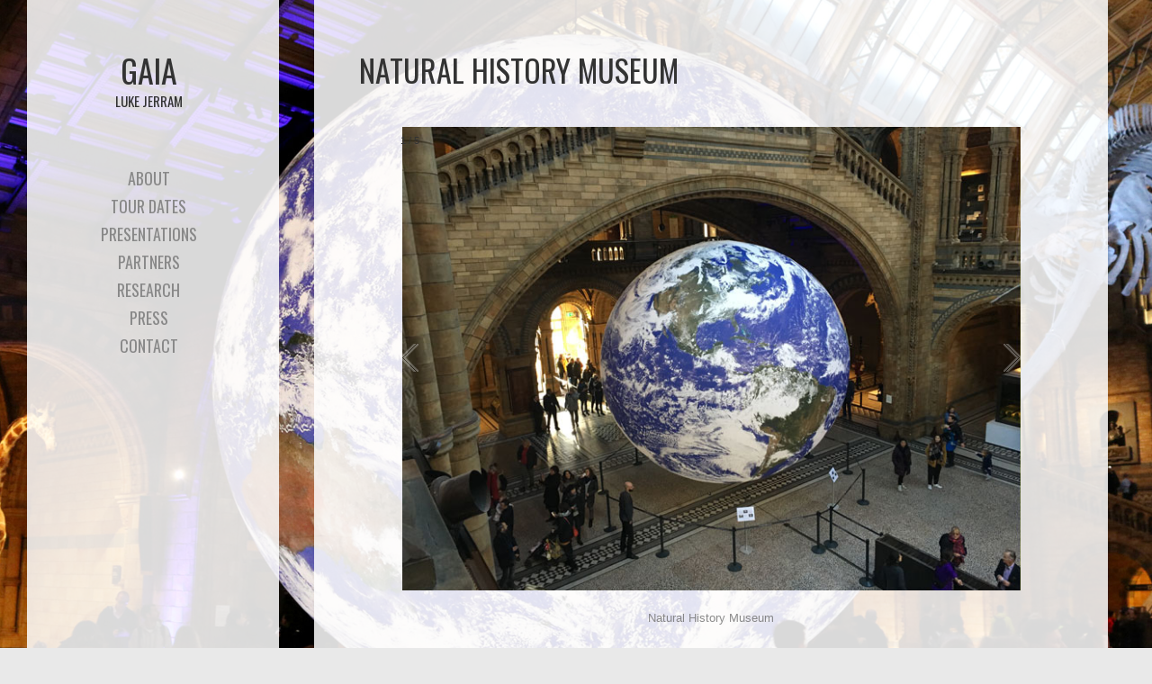

--- FILE ---
content_type: text/html; charset=UTF-8
request_url: https://my-earth.org/installations/naturalhistorymuseum/
body_size: 14894
content:
 
<!DOCTYPE html>
<html class="html" lang="en-US">
<head>
	<meta charset="UTF-8">
	<link rel="profile" href="http://gmpg.org/xfn/11">

	<title>Natural History Museum &#8211; Gaia</title>
<meta name='robots' content='max-image-preview:large' />
<meta name="viewport" content="width=device-width, initial-scale=1"><link rel='dns-prefetch' href='//fonts.googleapis.com' />
<link rel='dns-prefetch' href='//s.w.org' />
<link rel="alternate" type="application/rss+xml" title="Gaia &raquo; Feed" href="https://my-earth.org/feed/" />
<link rel="alternate" type="application/rss+xml" title="Gaia &raquo; Comments Feed" href="https://my-earth.org/comments/feed/" />
<script type="text/javascript">
window._wpemojiSettings = {"baseUrl":"https:\/\/s.w.org\/images\/core\/emoji\/13.1.0\/72x72\/","ext":".png","svgUrl":"https:\/\/s.w.org\/images\/core\/emoji\/13.1.0\/svg\/","svgExt":".svg","source":{"concatemoji":"https:\/\/my-earth.org\/wp-includes\/js\/wp-emoji-release.min.js?ver=5.9.12"}};
/*! This file is auto-generated */
!function(e,a,t){var n,r,o,i=a.createElement("canvas"),p=i.getContext&&i.getContext("2d");function s(e,t){var a=String.fromCharCode;p.clearRect(0,0,i.width,i.height),p.fillText(a.apply(this,e),0,0);e=i.toDataURL();return p.clearRect(0,0,i.width,i.height),p.fillText(a.apply(this,t),0,0),e===i.toDataURL()}function c(e){var t=a.createElement("script");t.src=e,t.defer=t.type="text/javascript",a.getElementsByTagName("head")[0].appendChild(t)}for(o=Array("flag","emoji"),t.supports={everything:!0,everythingExceptFlag:!0},r=0;r<o.length;r++)t.supports[o[r]]=function(e){if(!p||!p.fillText)return!1;switch(p.textBaseline="top",p.font="600 32px Arial",e){case"flag":return s([127987,65039,8205,9895,65039],[127987,65039,8203,9895,65039])?!1:!s([55356,56826,55356,56819],[55356,56826,8203,55356,56819])&&!s([55356,57332,56128,56423,56128,56418,56128,56421,56128,56430,56128,56423,56128,56447],[55356,57332,8203,56128,56423,8203,56128,56418,8203,56128,56421,8203,56128,56430,8203,56128,56423,8203,56128,56447]);case"emoji":return!s([10084,65039,8205,55357,56613],[10084,65039,8203,55357,56613])}return!1}(o[r]),t.supports.everything=t.supports.everything&&t.supports[o[r]],"flag"!==o[r]&&(t.supports.everythingExceptFlag=t.supports.everythingExceptFlag&&t.supports[o[r]]);t.supports.everythingExceptFlag=t.supports.everythingExceptFlag&&!t.supports.flag,t.DOMReady=!1,t.readyCallback=function(){t.DOMReady=!0},t.supports.everything||(n=function(){t.readyCallback()},a.addEventListener?(a.addEventListener("DOMContentLoaded",n,!1),e.addEventListener("load",n,!1)):(e.attachEvent("onload",n),a.attachEvent("onreadystatechange",function(){"complete"===a.readyState&&t.readyCallback()})),(n=t.source||{}).concatemoji?c(n.concatemoji):n.wpemoji&&n.twemoji&&(c(n.twemoji),c(n.wpemoji)))}(window,document,window._wpemojiSettings);
</script>
<style type="text/css">
img.wp-smiley,
img.emoji {
	display: inline !important;
	border: none !important;
	box-shadow: none !important;
	height: 1em !important;
	width: 1em !important;
	margin: 0 0.07em !important;
	vertical-align: -0.1em !important;
	background: none !important;
	padding: 0 !important;
}
</style>
	<link rel='stylesheet' id='wp-block-library-css'  href='https://my-earth.org/wp-includes/css/dist/block-library/style.min.css?ver=5.9.12' type='text/css' media='all' />
<style id='wp-block-library-theme-inline-css' type='text/css'>
.wp-block-audio figcaption{color:#555;font-size:13px;text-align:center}.is-dark-theme .wp-block-audio figcaption{color:hsla(0,0%,100%,.65)}.wp-block-code>code{font-family:Menlo,Consolas,monaco,monospace;color:#1e1e1e;padding:.8em 1em;border:1px solid #ddd;border-radius:4px}.wp-block-embed figcaption{color:#555;font-size:13px;text-align:center}.is-dark-theme .wp-block-embed figcaption{color:hsla(0,0%,100%,.65)}.blocks-gallery-caption{color:#555;font-size:13px;text-align:center}.is-dark-theme .blocks-gallery-caption{color:hsla(0,0%,100%,.65)}.wp-block-image figcaption{color:#555;font-size:13px;text-align:center}.is-dark-theme .wp-block-image figcaption{color:hsla(0,0%,100%,.65)}.wp-block-pullquote{border-top:4px solid;border-bottom:4px solid;margin-bottom:1.75em;color:currentColor}.wp-block-pullquote__citation,.wp-block-pullquote cite,.wp-block-pullquote footer{color:currentColor;text-transform:uppercase;font-size:.8125em;font-style:normal}.wp-block-quote{border-left:.25em solid;margin:0 0 1.75em;padding-left:1em}.wp-block-quote cite,.wp-block-quote footer{color:currentColor;font-size:.8125em;position:relative;font-style:normal}.wp-block-quote.has-text-align-right{border-left:none;border-right:.25em solid;padding-left:0;padding-right:1em}.wp-block-quote.has-text-align-center{border:none;padding-left:0}.wp-block-quote.is-large,.wp-block-quote.is-style-large,.wp-block-quote.is-style-plain{border:none}.wp-block-search .wp-block-search__label{font-weight:700}.wp-block-group:where(.has-background){padding:1.25em 2.375em}.wp-block-separator{border:none;border-bottom:2px solid;margin-left:auto;margin-right:auto;opacity:.4}.wp-block-separator:not(.is-style-wide):not(.is-style-dots){width:100px}.wp-block-separator.has-background:not(.is-style-dots){border-bottom:none;height:1px}.wp-block-separator.has-background:not(.is-style-wide):not(.is-style-dots){height:2px}.wp-block-table thead{border-bottom:3px solid}.wp-block-table tfoot{border-top:3px solid}.wp-block-table td,.wp-block-table th{padding:.5em;border:1px solid;word-break:normal}.wp-block-table figcaption{color:#555;font-size:13px;text-align:center}.is-dark-theme .wp-block-table figcaption{color:hsla(0,0%,100%,.65)}.wp-block-video figcaption{color:#555;font-size:13px;text-align:center}.is-dark-theme .wp-block-video figcaption{color:hsla(0,0%,100%,.65)}.wp-block-template-part.has-background{padding:1.25em 2.375em;margin-top:0;margin-bottom:0}
</style>
<style id='global-styles-inline-css' type='text/css'>
body{--wp--preset--color--black: #000000;--wp--preset--color--cyan-bluish-gray: #abb8c3;--wp--preset--color--white: #ffffff;--wp--preset--color--pale-pink: #f78da7;--wp--preset--color--vivid-red: #cf2e2e;--wp--preset--color--luminous-vivid-orange: #ff6900;--wp--preset--color--luminous-vivid-amber: #fcb900;--wp--preset--color--light-green-cyan: #7bdcb5;--wp--preset--color--vivid-green-cyan: #00d084;--wp--preset--color--pale-cyan-blue: #8ed1fc;--wp--preset--color--vivid-cyan-blue: #0693e3;--wp--preset--color--vivid-purple: #9b51e0;--wp--preset--gradient--vivid-cyan-blue-to-vivid-purple: linear-gradient(135deg,rgba(6,147,227,1) 0%,rgb(155,81,224) 100%);--wp--preset--gradient--light-green-cyan-to-vivid-green-cyan: linear-gradient(135deg,rgb(122,220,180) 0%,rgb(0,208,130) 100%);--wp--preset--gradient--luminous-vivid-amber-to-luminous-vivid-orange: linear-gradient(135deg,rgba(252,185,0,1) 0%,rgba(255,105,0,1) 100%);--wp--preset--gradient--luminous-vivid-orange-to-vivid-red: linear-gradient(135deg,rgba(255,105,0,1) 0%,rgb(207,46,46) 100%);--wp--preset--gradient--very-light-gray-to-cyan-bluish-gray: linear-gradient(135deg,rgb(238,238,238) 0%,rgb(169,184,195) 100%);--wp--preset--gradient--cool-to-warm-spectrum: linear-gradient(135deg,rgb(74,234,220) 0%,rgb(151,120,209) 20%,rgb(207,42,186) 40%,rgb(238,44,130) 60%,rgb(251,105,98) 80%,rgb(254,248,76) 100%);--wp--preset--gradient--blush-light-purple: linear-gradient(135deg,rgb(255,206,236) 0%,rgb(152,150,240) 100%);--wp--preset--gradient--blush-bordeaux: linear-gradient(135deg,rgb(254,205,165) 0%,rgb(254,45,45) 50%,rgb(107,0,62) 100%);--wp--preset--gradient--luminous-dusk: linear-gradient(135deg,rgb(255,203,112) 0%,rgb(199,81,192) 50%,rgb(65,88,208) 100%);--wp--preset--gradient--pale-ocean: linear-gradient(135deg,rgb(255,245,203) 0%,rgb(182,227,212) 50%,rgb(51,167,181) 100%);--wp--preset--gradient--electric-grass: linear-gradient(135deg,rgb(202,248,128) 0%,rgb(113,206,126) 100%);--wp--preset--gradient--midnight: linear-gradient(135deg,rgb(2,3,129) 0%,rgb(40,116,252) 100%);--wp--preset--duotone--dark-grayscale: url('#wp-duotone-dark-grayscale');--wp--preset--duotone--grayscale: url('#wp-duotone-grayscale');--wp--preset--duotone--purple-yellow: url('#wp-duotone-purple-yellow');--wp--preset--duotone--blue-red: url('#wp-duotone-blue-red');--wp--preset--duotone--midnight: url('#wp-duotone-midnight');--wp--preset--duotone--magenta-yellow: url('#wp-duotone-magenta-yellow');--wp--preset--duotone--purple-green: url('#wp-duotone-purple-green');--wp--preset--duotone--blue-orange: url('#wp-duotone-blue-orange');--wp--preset--font-size--small: 13px;--wp--preset--font-size--medium: 20px;--wp--preset--font-size--large: 36px;--wp--preset--font-size--x-large: 42px;}.has-black-color{color: var(--wp--preset--color--black) !important;}.has-cyan-bluish-gray-color{color: var(--wp--preset--color--cyan-bluish-gray) !important;}.has-white-color{color: var(--wp--preset--color--white) !important;}.has-pale-pink-color{color: var(--wp--preset--color--pale-pink) !important;}.has-vivid-red-color{color: var(--wp--preset--color--vivid-red) !important;}.has-luminous-vivid-orange-color{color: var(--wp--preset--color--luminous-vivid-orange) !important;}.has-luminous-vivid-amber-color{color: var(--wp--preset--color--luminous-vivid-amber) !important;}.has-light-green-cyan-color{color: var(--wp--preset--color--light-green-cyan) !important;}.has-vivid-green-cyan-color{color: var(--wp--preset--color--vivid-green-cyan) !important;}.has-pale-cyan-blue-color{color: var(--wp--preset--color--pale-cyan-blue) !important;}.has-vivid-cyan-blue-color{color: var(--wp--preset--color--vivid-cyan-blue) !important;}.has-vivid-purple-color{color: var(--wp--preset--color--vivid-purple) !important;}.has-black-background-color{background-color: var(--wp--preset--color--black) !important;}.has-cyan-bluish-gray-background-color{background-color: var(--wp--preset--color--cyan-bluish-gray) !important;}.has-white-background-color{background-color: var(--wp--preset--color--white) !important;}.has-pale-pink-background-color{background-color: var(--wp--preset--color--pale-pink) !important;}.has-vivid-red-background-color{background-color: var(--wp--preset--color--vivid-red) !important;}.has-luminous-vivid-orange-background-color{background-color: var(--wp--preset--color--luminous-vivid-orange) !important;}.has-luminous-vivid-amber-background-color{background-color: var(--wp--preset--color--luminous-vivid-amber) !important;}.has-light-green-cyan-background-color{background-color: var(--wp--preset--color--light-green-cyan) !important;}.has-vivid-green-cyan-background-color{background-color: var(--wp--preset--color--vivid-green-cyan) !important;}.has-pale-cyan-blue-background-color{background-color: var(--wp--preset--color--pale-cyan-blue) !important;}.has-vivid-cyan-blue-background-color{background-color: var(--wp--preset--color--vivid-cyan-blue) !important;}.has-vivid-purple-background-color{background-color: var(--wp--preset--color--vivid-purple) !important;}.has-black-border-color{border-color: var(--wp--preset--color--black) !important;}.has-cyan-bluish-gray-border-color{border-color: var(--wp--preset--color--cyan-bluish-gray) !important;}.has-white-border-color{border-color: var(--wp--preset--color--white) !important;}.has-pale-pink-border-color{border-color: var(--wp--preset--color--pale-pink) !important;}.has-vivid-red-border-color{border-color: var(--wp--preset--color--vivid-red) !important;}.has-luminous-vivid-orange-border-color{border-color: var(--wp--preset--color--luminous-vivid-orange) !important;}.has-luminous-vivid-amber-border-color{border-color: var(--wp--preset--color--luminous-vivid-amber) !important;}.has-light-green-cyan-border-color{border-color: var(--wp--preset--color--light-green-cyan) !important;}.has-vivid-green-cyan-border-color{border-color: var(--wp--preset--color--vivid-green-cyan) !important;}.has-pale-cyan-blue-border-color{border-color: var(--wp--preset--color--pale-cyan-blue) !important;}.has-vivid-cyan-blue-border-color{border-color: var(--wp--preset--color--vivid-cyan-blue) !important;}.has-vivid-purple-border-color{border-color: var(--wp--preset--color--vivid-purple) !important;}.has-vivid-cyan-blue-to-vivid-purple-gradient-background{background: var(--wp--preset--gradient--vivid-cyan-blue-to-vivid-purple) !important;}.has-light-green-cyan-to-vivid-green-cyan-gradient-background{background: var(--wp--preset--gradient--light-green-cyan-to-vivid-green-cyan) !important;}.has-luminous-vivid-amber-to-luminous-vivid-orange-gradient-background{background: var(--wp--preset--gradient--luminous-vivid-amber-to-luminous-vivid-orange) !important;}.has-luminous-vivid-orange-to-vivid-red-gradient-background{background: var(--wp--preset--gradient--luminous-vivid-orange-to-vivid-red) !important;}.has-very-light-gray-to-cyan-bluish-gray-gradient-background{background: var(--wp--preset--gradient--very-light-gray-to-cyan-bluish-gray) !important;}.has-cool-to-warm-spectrum-gradient-background{background: var(--wp--preset--gradient--cool-to-warm-spectrum) !important;}.has-blush-light-purple-gradient-background{background: var(--wp--preset--gradient--blush-light-purple) !important;}.has-blush-bordeaux-gradient-background{background: var(--wp--preset--gradient--blush-bordeaux) !important;}.has-luminous-dusk-gradient-background{background: var(--wp--preset--gradient--luminous-dusk) !important;}.has-pale-ocean-gradient-background{background: var(--wp--preset--gradient--pale-ocean) !important;}.has-electric-grass-gradient-background{background: var(--wp--preset--gradient--electric-grass) !important;}.has-midnight-gradient-background{background: var(--wp--preset--gradient--midnight) !important;}.has-small-font-size{font-size: var(--wp--preset--font-size--small) !important;}.has-medium-font-size{font-size: var(--wp--preset--font-size--medium) !important;}.has-large-font-size{font-size: var(--wp--preset--font-size--large) !important;}.has-x-large-font-size{font-size: var(--wp--preset--font-size--x-large) !important;}
</style>
<link rel='stylesheet' id='ngg_pro_slideshow_theme_css-css'  href='https://my-earth.org/wp-content/plugins/nextgen-gallery-pro/modules/nextgen_pro_slideshow/static/theme/galleria.nextgen_pro_slideshow.css?ver=2.0' type='text/css' media='all' />
<link rel='stylesheet' id='ngg_trigger_buttons-css'  href='https://my-earth.org/wp-content/plugins/nextgen-gallery/static/GalleryDisplay/trigger_buttons.css?ver=3.59.1' type='text/css' media='all' />
<link rel='stylesheet' id='fancybox-0-css'  href='https://my-earth.org/wp-content/plugins/nextgen-gallery/static/Lightbox/fancybox/jquery.fancybox-1.3.4.css?ver=3.59.1' type='text/css' media='all' />
<link rel='stylesheet' id='fontawesome_v4_shim_style-css'  href='https://my-earth.org/wp-content/plugins/nextgen-gallery/static/FontAwesome/css/v4-shims.min.css?ver=5.9.12' type='text/css' media='all' />
<link rel='preload' as='style' crossorigin onload="this.rel='stylesheet'" id='font-awesome-css'  href='https://my-earth.org/wp-content/themes/imagely/assets/fonts/fontawesome/css/all.min.css?ver=5.7.2' type='text/css' media='all' />
<link rel='stylesheet' id='dashicons-css'  href='https://my-earth.org/wp-includes/css/dashicons.min.css?ver=5.9.12' type='text/css' media='all' />
<link rel='preload' as='style' crossorigin onload="this.rel='stylesheet'" id='simple-line-icons-css'  href='https://my-earth.org/wp-content/themes/imagely/assets/css/third/simple-line-icons.min.css?ver=2.4.0' type='text/css' media='all' />
<link rel='stylesheet' id='reactr-style-css'  href='https://my-earth.org/wp-content/themes/imagely/assets/css/style.min.css?ver=2.0.0' type='text/css' media='all' />
<link rel='stylesheet' id='reactr-hamburgers-css'  href='https://my-earth.org/wp-content/themes/imagely/assets/css/third/hamburgers/hamburgers.min.css?ver=2.0.0' type='text/css' media='all' />
<link rel='stylesheet' id='reactr-3dx-css'  href='https://my-earth.org/wp-content/themes/imagely/assets/css/third/hamburgers/types/3dx.css?ver=2.0.0' type='text/css' media='all' />
<link rel='stylesheet' id='reactr-spin-css'  href='https://my-earth.org/wp-content/themes/imagely/assets/css/third/hamburgers/types/spin.css?ver=2.0.0' type='text/css' media='all' />
<link rel='stylesheet' id='reactr-google-font-droid-serif-css'  href='//fonts.googleapis.com/css?family=Droid+Serif%3A100%2C200%2C300%2C400%2C500%2C600%2C700%2C800%2C900%2C100i%2C200i%2C300i%2C400i%2C500i%2C600i%2C700i%2C800i%2C900i&#038;subset=latin&#038;ver=5.9.12' type='text/css' media='all' />
<link rel='stylesheet' id='reactr-google-font-oswald-css'  href='//fonts.googleapis.com/css?family=Oswald%3A100%2C200%2C300%2C400%2C500%2C600%2C700%2C800%2C900%2C100i%2C200i%2C300i%2C400i%2C500i%2C600i%2C700i%2C800i%2C900i&#038;subset=latin&#038;ver=5.9.12' type='text/css' media='all' />
<link rel='stylesheet' id='reactr-side-panel-style-css'  href='https://my-earth.org/wp-content/themes/imagely/inc/side-panel/assets/css/style.min.css?ver=5.9.12' type='text/css' media='all' />
<link rel='stylesheet' id='reactr-sh-styles-css'  href='https://my-earth.org/wp-content/themes/imagely/inc/sticky-header//assets/css/style.min.css?ver=5.9.12' type='text/css' media='all' />
<script type='text/javascript' src='https://my-earth.org/wp-includes/js/jquery/jquery.min.js?ver=3.6.0' id='jquery-core-js'></script>
<script type='text/javascript' src='https://my-earth.org/wp-includes/js/jquery/jquery-migrate.min.js?ver=3.3.2' id='jquery-migrate-js'></script>
<script type='text/javascript' src='https://my-earth.org/wp-content/plugins/nextgen-gallery-pro/modules/galleria/static/galleria-1.6.1.js?ver=1.6.1' id='ngg_galleria-js'></script>
<script type='text/javascript' src='https://my-earth.org/wp-content/plugins/nextgen-gallery-pro/modules/galleria/static/intersection-observer.js?ver=20181023' id='ngg_intersection_observer_polyfill-js'></script>
<script type='text/javascript' src='https://my-earth.org/wp-content/plugins/nextgen-gallery-pro/modules/galleria/static/ngg_galleria.js?ver=1.0' id='ngg_galleria_init-js'></script>
<script type='text/javascript' src='https://my-earth.org/wp-content/plugins/nextgen-gallery-pro/modules/picturefill/static/picturefill.min.js?ver=3.0.2' id='picturefill-js'></script>
<script type='text/javascript' id='photocrati_ajax-js-extra'>
/* <![CDATA[ */
var photocrati_ajax = {"url":"https:\/\/my-earth.org\/index.php?photocrati_ajax=1","rest_url":"https:\/\/my-earth.org\/wp-json\/","wp_home_url":"https:\/\/my-earth.org","wp_site_url":"https:\/\/my-earth.org","wp_root_url":"https:\/\/my-earth.org","wp_plugins_url":"https:\/\/my-earth.org\/wp-content\/plugins","wp_content_url":"https:\/\/my-earth.org\/wp-content","wp_includes_url":"https:\/\/my-earth.org\/wp-includes\/","ngg_param_slug":"nggallery"};
/* ]]> */
</script>
<script type='text/javascript' src='https://my-earth.org/wp-content/plugins/nextgen-gallery/static/Legacy/ajax.min.js?ver=3.59.1' id='photocrati_ajax-js'></script>
<script type='text/javascript' src='https://my-earth.org/wp-content/plugins/nextgen-gallery/static/FontAwesome/js/v4-shims.min.js?ver=5.3.1' id='fontawesome_v4_shim-js'></script>
<script type='text/javascript' defer crossorigin="anonymous" data-auto-replace-svg="false" data-keep-original-source="false" data-search-pseudo-elements src='https://my-earth.org/wp-content/plugins/nextgen-gallery/static/FontAwesome/js/all.min.js?ver=5.3.1' id='fontawesome-js'></script>
<link rel="https://api.w.org/" href="https://my-earth.org/wp-json/" /><link rel="alternate" type="application/json" href="https://my-earth.org/wp-json/wp/v2/posts/199" /><link rel="EditURI" type="application/rsd+xml" title="RSD" href="https://my-earth.org/xmlrpc.php?rsd" />
<link rel="wlwmanifest" type="application/wlwmanifest+xml" href="https://my-earth.org/wp-includes/wlwmanifest.xml" /> 
<meta name="generator" content="WordPress 5.9.12" />
<link rel="canonical" href="https://my-earth.org/installations/naturalhistorymuseum/" />
<link rel='shortlink' href='https://my-earth.org/?p=199' />
<link rel="alternate" type="application/json+oembed" href="https://my-earth.org/wp-json/oembed/1.0/embed?url=https%3A%2F%2Fmy-earth.org%2Finstallations%2Fnaturalhistorymuseum%2F" />
<link rel="alternate" type="text/xml+oembed" href="https://my-earth.org/wp-json/oembed/1.0/embed?url=https%3A%2F%2Fmy-earth.org%2Finstallations%2Fnaturalhistorymuseum%2F&#038;format=xml" />
<style type="text/css">.recentcomments a{display:inline !important;padding:0 !important;margin:0 !important;}</style>		<style type="text/css" id="wp-custom-css">
			/*Background Slideshow start*/body{width:100%;height:100vh;background-position:center center;background-size:cover;background-repeat:no-repeat;background-attachment:fixed;backface-visibility:hidden;animation:slide8g 30s alternate infinite 0s;animation-timing-function:ease-in-out;background-image:url(https://sidewinderfull.photocrati.com/files/2020/08/Unsplash-06.jpg);color:#404040}@keyframes slide8g{0%{background-image:url(https://sidewinderfull.photocrati.com/files/2020/08/Unsplash-06.jpg)}25%{background-image:url(https://sidewinderfull.photocrati.com/files/2020/08/Unsplash-03.jpg)}50%{background-image:url(https://sidewinderfull.photocrati.com/files/2020/08/Unsplash-02.jpg)}75%{background-image:url(https://sidewinderfull.photocrati.com/files/2020/08/Unsplash-06.jpg)}100%{background-image:url(https://sidewinderfull.photocrati.com/files/2020/08/Unsplash-03.jpg)}}/*Background Slideshow end*/@media only screen and (min-width:959px){.boxed-layout #wrap{width:90%!important}#site-header{margin:0 30px}#site-logo{padding:10px 40px 10px 30px!important;margin:0 0 10px!important}.reactr-social-menu{margin-top:0!important;padding:40px 40px 30px 30px!important;right:0!important}.reactr-social-menu ul{display:flex!important;justify-content:center}.menu-item{text-align:center}#site-navigation-wrap{padding-top:20px;text-align:center}}.blog-entry-inner{background:rgba(255,255,255,0.9)}/* Hide homepage content */body.home #main{display:none}/* Same gap as para below slideshows */.nextgen_pro_slideshow{margin-bottom:20px}/* Move content up nearer title */#main #content-wrap{padding-top:0!important}/* Move title across to match content */.boxed-layout #wrap .container{padding-left:50px}/* Left align galleries */.ngg-galleria-parent .ngg-galleria{/*margin-left:0;*/}/* Move gallery captions up towards the images a bit */.galleria-theme-nextgen_pro_slideshow.galleria-container .galleria-info{margin-bottom:2em}/* Fix page header padding to match sidebar */.page-header{padding-top:54px!important}/* Make left column a bit nicer width #site-header{margin-left:50px}*/#site-header.vertical-header{width:280px}/* Pad out embeds/slideshows same as paragraphs in posts */.single-post.content-max-width .entry-content >div,.single-post.content-max-width .entry-content >figure{padding-left:20px;padding-right:20px}/* Give paragraphs same margin top & bottom on pages*/p{margin:20px 0}/* Remove anti-aliasing since makes things too light */body{-webkit-font-smoothing:auto}/* Change content background opacity */#wrap,#site-header{background-color:rgba(255,255,255,0.85)!important}/* Give embeds a max-width */.wp-block-embed,iframe{max-width:710px;margin-left:auto;margin-right:auto}/* Have an image class that doesn't go full-width on mobile */@media only screen and (max-width:480px){img.smallimage{width:auto!important}/* Move title across to match content */.boxed-layout #wrap .container{padding-left:20px}.boxed-layout #main #content-wrap{padding-left:20px!important;padding-right:20px!important}}		</style>
		<!-- Reactr CSS -->
<style type="text/css">
.page-header{background-color:rgba(249,249,249,0)}/* General CSS */a:hover,a.light:hover,.theme-heading .text::before,#top-bar-content >a:hover,#top-bar-social li.reactr-email a:hover,#site-navigation-wrap .dropdown-menu >li >a:hover,#site-header.medium-header #medium-searchform button:hover,.reactr-mobile-menu-icon a:hover,.blog-entry.post .blog-entry-header .entry-title a:hover,.blog-entry.post .blog-entry-readmore a:hover,.blog-entry.thumbnail-entry .blog-entry-category a,ul.meta li a:hover,.dropcap,.single nav.post-navigation .nav-links .title,body .related-post-title a:hover,body #wp-calendar caption,body .contact-info-widget.default i,body .contact-info-widget.big-icons i,body .custom-links-widget .reactr-custom-links li a:hover,body .custom-links-widget .reactr-custom-links li a:hover:before,body .posts-thumbnails-widget li a:hover,body .social-widget li.reactr-email a:hover,.comment-author .comment-meta .comment-reply-link,#respond #cancel-comment-reply-link:hover,#footer-widgets .footer-box a:hover,#footer-bottom a:hover,#footer-bottom #footer-bottom-menu a:hover,.sidr a:hover,.sidr-class-dropdown-toggle:hover,.sidr-class-menu-item-has-children.active >a,.sidr-class-menu-item-has-children.active >a >.sidr-class-dropdown-toggle,input[type=checkbox]:checked:before{color:#000000}input[type="button"],input[type="reset"],input[type="submit"],button[type="submit"],.button,#site-navigation-wrap .dropdown-menu >li.btn >a >span,.thumbnail:hover i,.post-quote-content,.omw-modal .omw-close-modal,body .contact-info-widget.big-icons li:hover i,body div.wpforms-container-full .wpforms-form input[type=submit],body div.wpforms-container-full .wpforms-form button[type=submit],body div.wpforms-container-full .wpforms-form .wpforms-page-button{background-color:#000000}.widget-title{border-color:#000000}blockquote{border-color:#000000}#searchform-dropdown{border-color:#000000}.dropdown-menu .sub-menu{border-color:#000000}.blog-entry.large-entry .blog-entry-readmore a:hover{border-color:#000000}.reactr-newsletter-form-wrap input[type="email"]:focus{border-color:#000000}.social-widget li.reactr-email a:hover{border-color:#000000}#respond #cancel-comment-reply-link:hover{border-color:#000000}body .contact-info-widget.big-icons li:hover i{border-color:#000000}#footer-widgets .reactr-newsletter-form-wrap input[type="email"]:focus{border-color:#000000}input[type="button"]:hover,input[type="reset"]:hover,input[type="submit"]:hover,button[type="submit"]:hover,input[type="button"]:focus,input[type="reset"]:focus,input[type="submit"]:focus,button[type="submit"]:focus,.button:hover,#site-navigation-wrap .dropdown-menu >li.btn >a:hover >span,.post-quote-author,.omw-modal .omw-close-modal:hover,body div.wpforms-container-full .wpforms-form input[type=submit]:hover,body div.wpforms-container-full .wpforms-form button[type=submit]:hover,body div.wpforms-container-full .wpforms-form .wpforms-page-button:hover{background-color:#888888}table th,table td,hr,.content-area,body.content-left-sidebar #content-wrap .content-area,.content-left-sidebar .content-area,#top-bar-wrap,#site-header,#site-header.top-header #search-toggle,.dropdown-menu ul li,.centered-minimal-page-header,.blog-entry.post,.blog-entry.grid-entry .blog-entry-inner,.blog-entry.thumbnail-entry .blog-entry-bottom,.single-post .entry-title,.single .entry-share-wrap .entry-share,.single .entry-share,.single .entry-share ul li a,.single nav.post-navigation,.single nav.post-navigation .nav-links .nav-previous,#author-bio,#author-bio .author-bio-avatar,#author-bio .author-bio-social li a,#related-posts,#comments,.comment-body,#respond #cancel-comment-reply-link,#blog-entries .type-page,.page-numbers a,.page-numbers span:not(.elementor-screen-only),.page-links span,body #wp-calendar caption,body #wp-calendar th,body #wp-calendar tbody,body .contact-info-widget.default i,body .contact-info-widget.big-icons i,body .posts-thumbnails-widget li,body .tagcloud a{border-color:#a8a8a8}body{background-image:url(https://my-earth.org/wp-content/uploads/2020/09/3000x2000-1-scaled.jpg);backface-visibility:hidden;animation:bodySlide 30s normal infinite 0s;animation-timing-function:linear}@keyframes bodySlide{0%{background-image:url(https://my-earth.org/wp-content/uploads/2020/09/3000x2000-1-scaled.jpg)}13.333333333333%{background-image:url(https://my-earth.org/wp-content/uploads/2020/09/3000x2000-1-scaled.jpg),url(https://my-earth.org/wp-content/uploads/2019/05/3000x2000-scaled.jpg)}16.666666666667%{background-image:url(https://my-earth.org/wp-content/uploads/2019/05/3000x2000-scaled.jpg),url(https://my-earth.org/wp-content/uploads/2019/05/3000x2000-scaled.jpg)}29.333333333333%{background-image:url(https://my-earth.org/wp-content/uploads/2019/05/3000x2000-scaled.jpg),url(https://my-earth.org/wp-content/uploads/2019/04/HK-Gaia-1-scaled.jpg)}32.666666666667%{background-image:url(https://my-earth.org/wp-content/uploads/2019/04/HK-Gaia-1-scaled.jpg),url(https://my-earth.org/wp-content/uploads/2019/04/HK-Gaia-1-scaled.jpg)}46.333333333333%{background-image:url(https://my-earth.org/wp-content/uploads/2019/04/HK-Gaia-1-scaled.jpg),url(https://my-earth.org/wp-content/uploads/2018/11/1980x1080-scaled.jpg)}49.666666666667%{background-image:url(https://my-earth.org/wp-content/uploads/2018/11/1980x1080-scaled.jpg),url(https://my-earth.org/wp-content/uploads/2018/11/1980x1080-scaled.jpg)}63.333333333333%{background-image:url(https://my-earth.org/wp-content/uploads/2018/11/1980x1080-scaled.jpg),url(https://my-earth.org/wp-content/uploads/2018/09/Earth-at-Bluedot-7-1-scaled.jpg)}66.666666666667%{background-image:url(https://my-earth.org/wp-content/uploads/2018/09/Earth-at-Bluedot-7-1-scaled.jpg),url(https://my-earth.org/wp-content/uploads/2018/09/Earth-at-Bluedot-7-1-scaled.jpg)}79.333333333333%{background-image:url(https://my-earth.org/wp-content/uploads/2018/09/Earth-at-Bluedot-7-1-scaled.jpg),url(https://my-earth.org/wp-content/uploads/2018/11/1980x-1080-scaled.jpg)}82.666666666667%{background-image:url(https://my-earth.org/wp-content/uploads/2018/11/1980x-1080-scaled.jpg),url(https://my-earth.org/wp-content/uploads/2018/11/1980x-1080-scaled.jpg)}96.333333333333%{background-image:url(https://my-earth.org/wp-content/uploads/2018/11/1980x-1080-scaled.jpg),url(https://my-earth.org/wp-content/uploads/2020/09/3000x2000-1-scaled.jpg)}99.666666666667%{background-image:url(https://my-earth.org/wp-content/uploads/2020/09/3000x2000-1-scaled.jpg),url(https://my-earth.org/wp-content/uploads/2020/09/3000x2000-1-scaled.jpg)}}body{background-image:url(https://my-earth.org/wp-content/uploads/2018/11/1980x-1080-scaled.jpg);animation:none}body{background-position:top center}body{background-attachment:fixed}body{background-repeat:}body{background-size:cover}a{color:#888888}a:hover{color:#000000}.boxed-layout #wrap,.boxed-layout .parallax-footer,.boxed-layout .reactr-floating-bar{width:1060px}.separate-layout,.has-parallax-footer.separate-layout #main{background-color:#ffffff}.boxed-layout #wrap,.separate-layout .content-area,.separate-layout .widget-area .sidebar-box,body.separate-blog.separate-layout #blog-entries >*,body.separate-blog.separate-layout .reactr-pagination,body.separate-blog.separate-layout .blog-entry.grid-entry .blog-entry-inner,.has-parallax-footer:not(.separate-layout) #main{background-color:rgba(255,255,255,0.9)}.container{width:960px}@media only screen and (min-width:960px){.content-area,.content-left-sidebar .content-area{width:65%}}@media only screen and (min-width:960px){.widget-area,.content-left-sidebar .widget-area{width:35%}}.theme-button,input[type="submit"],button[type="submit"],button,body div.wpforms-container-full .wpforms-form input[type=submit],body div.wpforms-container-full .wpforms-form button[type=submit],body div.wpforms-container-full .wpforms-form .wpforms-page-button{padding:20px 40px 20px 40px}body .theme-button,body input[type="submit"],body button[type="submit"],body button,body .button,body div.wpforms-container-full .wpforms-form input[type=submit],body div.wpforms-container-full .wpforms-form button[type=submit],body div.wpforms-container-full .wpforms-form .wpforms-page-button{background-color:#000000}body .theme-button:hover,body input[type="submit"]:hover,body button[type="submit"]:hover,body button:hover,body .button:hover,body div.wpforms-container-full .wpforms-form input[type=submit]:hover,body div.wpforms-container-full .wpforms-form input[type=submit]:active,body div.wpforms-container-full .wpforms-form button[type=submit]:hover,body div.wpforms-container-full .wpforms-form button[type=submit]:active,body div.wpforms-container-full .wpforms-form .wpforms-page-button:hover,body div.wpforms-container-full .wpforms-form .wpforms-page-button:active{background-color:#444444}/* Header CSS */#site-logo #site-logo-inner,.reactr-social-menu .social-menu-inner,#site-header.full_screen-header .menu-bar-inner,.after-header-content .after-header-content-inner{height:60px}#site-navigation-wrap .dropdown-menu >li >a,.reactr-mobile-menu-icon a,.after-header-content-inner >a{line-height:60px}#site-header,.has-transparent-header .is-sticky #site-header,.has-vh-transparent .is-sticky #site-header.vertical-header,#searchform-header-replace{background-color:rgba(255,255,255,0.9)}@media only screen and (max-width:959px){body.vertical-header-style.left-header #site-header.vertical-header{left:-266px}body.vertical-header-style.left-header #outer-wrap{margin-left:34px}body.vertical-header-style.right-header #site-header.vertical-header{right:-266px}body.vertical-header-style.right-header #outer-wrap{margin-right:34px}body.vertical-header-style.vh-opened.left-header #site-header.vertical-header{left:0}body.vertical-header-style.vh-opened.right-header #site-header.vertical-header{right:0}body.vertical-header-style.vh-opened #site-header.vertical-header #site-navigation-wrap{padding-right:0}#site-header.vertical-header .vertical-toggle{display:block}#site-header.vertical-header #site-navigation-wrap{padding-right:34px}}#site-header.vertical-header #site-header-inner{padding:50px 0 30px 0}#site-header.vertical-header #site-header-inner>*:not(#site-navigation-wrap),#site-header.vertical-header #site-navigation-wrap .dropdown-menu >li >a{padding:0 40px 0 30px}#site-header.vertical-header #site-navigation-wrap .dropdown-menu >li >a{padding-top:6px;padding-bottom:6px}#site-header.vertical-header #site-navigation-wrap .dropdown-menu li,#site-header.vertical-header #site-navigation-wrap .dropdown-menu .sub-menu{border-color:rgba(255,255,255,0)}#site-header.vertical-header #site-navigation-wrap .dropdown-menu .sub-menu{background-color:rgba(255,255,255,0)}#site-header.vertical-header .dropdown-menu ul li a.menu-link{color:#999999}#site-header.vertical-header .dropdown-menu ul li a.menu-link:hover{color:#000000}#site-header.vertical-header .dropdown-menu ul li a.menu-link{background-color:rgba(0,0,0,0)}#site-header.vertical-header .dropdown-menu ul li a.menu-link:hover{background-color:rgba(255,255,255,0)}/* Menu CSS */#site-navigation-wrap .dropdown-menu >li >a,.reactr-mobile-menu-icon a,#searchform-header-replace-close{color:#888888}#site-navigation-wrap .dropdown-menu >li >a:hover,.reactr-mobile-menu-icon a:hover,#searchform-header-replace-close:hover{color:#000000}#site-navigation-wrap .dropdown-menu >.current-menu-item >a,#site-navigation-wrap .dropdown-menu >.current-menu-ancestor >a,#site-navigation-wrap .dropdown-menu >.current-menu-item >a:hover,#site-navigation-wrap .dropdown-menu >.current-menu-ancestor >a:hover{color:#000000}#site-navigation-wrap .dropdown-menu >li >a{background-color:rgba(255,255,255,0)}#site-navigation-wrap .dropdown-menu >li >a:hover,#site-navigation-wrap .dropdown-menu >li.sfHover >a{background-color:rgba(255,255,255,0)}#site-navigation-wrap .dropdown-menu >.current-menu-item >a,#site-navigation-wrap .dropdown-menu >.current-menu-ancestor >a,#site-navigation-wrap .dropdown-menu >.current-menu-item >a:hover,#site-navigation-wrap .dropdown-menu >.current-menu-ancestor >a:hover{background-color:rgba(255,255,255,0)}.dropdown-menu ul li a.menu-link{color:#888888}.dropdown-menu ul li a.menu-link:hover{color:#ffffff}.dropdown-menu ul li a.menu-link:hover{background-color:#ffffff}.navigation li.mega-cat .mega-cat-title{background-color:#ffffff}.reactr-social-menu ul li a,.reactr-social-menu .colored ul li a,.reactr-social-menu .minimal ul li a,.reactr-social-menu .dark ul li a{font-size:12px}.reactr-social-menu ul li a{margin:0 5px 0 0}.mobile-menu .hamburger-inner,.mobile-menu .hamburger-inner::before,.mobile-menu .hamburger-inner::after{background-color:#000000}a.sidr-class-toggle-sidr-close{background-color:#ffffff}body .sidr a,body .sidr-class-dropdown-toggle,#mobile-dropdown ul li a,#mobile-dropdown ul li a .dropdown-toggle,#mobile-fullscreen ul li a,#mobile-fullscreen .reactr-social-menu.simple-social ul li a{color:#888888}#mobile-fullscreen a.close .close-icon-inner,#mobile-fullscreen a.close .close-icon-inner::after{background-color:#888888}body .sidr a:hover,body .sidr-class-dropdown-toggle:hover,body .sidr-class-dropdown-toggle .fa,body .sidr-class-menu-item-has-children.active >a,body .sidr-class-menu-item-has-children.active >a >.sidr-class-dropdown-toggle,#mobile-dropdown ul li a:hover,#mobile-dropdown ul li a .dropdown-toggle:hover,#mobile-dropdown .menu-item-has-children.active >a,#mobile-dropdown .menu-item-has-children.active >a >.dropdown-toggle,#mobile-fullscreen ul li a:hover,#mobile-fullscreen .reactr-social-menu.simple-social ul li a:hover{color:#000000}#mobile-fullscreen a.close:hover .close-icon-inner,#mobile-fullscreen a.close:hover .close-icon-inner::after{background-color:#000000}/* Body CSS */.single-post.content-max-width #content{max-width:960px;margin-left:auto;margin-right:auto}#main #content-wrap,.separate-layout #main #content-wrap{padding-top:50px;padding-right:50px !important;padding-bottom:50px;padding-left:50px !important}.page-header,.has-transparent-header .page-header{padding:40px 0 40px 0}.site-breadcrumbs,.background-image-page-header .site-breadcrumbs{color:#000000}.site-breadcrumbs ul li .breadcrumb-sep{color:#000000}.site-breadcrumbs a,.background-image-page-header .site-breadcrumbs a{color:#000000}.site-breadcrumbs a:hover,.background-image-page-header .site-breadcrumbs a:hover{color:#000000}.page-numbers a,.page-numbers span:not(.elementor-screen-only),.page-links span{font-size:13px}form input[type="text"],form input[type="password"],form input[type="email"],form input[type="url"],form input[type="date"],form input[type="month"],form input[type="time"],form input[type="datetime"],form input[type="datetime-local"],form input[type="week"],form input[type="number"],form input[type="search"],form input[type="tel"],form input[type="color"],form select,form textarea{padding:12px 14px 10px 14px}body div.wpforms-container-full .wpforms-form input[type=date],body div.wpforms-container-full .wpforms-form input[type=datetime],body div.wpforms-container-full .wpforms-form input[type=datetime-local],body div.wpforms-container-full .wpforms-form input[type=email],body div.wpforms-container-full .wpforms-form input[type=month],body div.wpforms-container-full .wpforms-form input[type=number],body div.wpforms-container-full .wpforms-form input[type=password],body div.wpforms-container-full .wpforms-form input[type=range],body div.wpforms-container-full .wpforms-form input[type=search],body div.wpforms-container-full .wpforms-form input[type=tel],body div.wpforms-container-full .wpforms-form input[type=text],body div.wpforms-container-full .wpforms-form input[type=time],body div.wpforms-container-full .wpforms-form input[type=url],body div.wpforms-container-full .wpforms-form input[type=week],body div.wpforms-container-full .wpforms-form select,body div.wpforms-container-full .wpforms-form textarea{padding:12px 14px 10px 14px;height:auto}form input[type="text"],form input[type="password"],form input[type="email"],form input[type="url"],form input[type="date"],form input[type="month"],form input[type="time"],form input[type="datetime"],form input[type="datetime-local"],form input[type="week"],form input[type="number"],form input[type="search"],form input[type="tel"],form input[type="color"],form select,form textarea{background-color:#f7f7f7}body div.wpforms-container-full .wpforms-form input[type=date],body div.wpforms-container-full .wpforms-form input[type=datetime],body div.wpforms-container-full .wpforms-form input[type=datetime-local],body div.wpforms-container-full .wpforms-form input[type=email],body div.wpforms-container-full .wpforms-form input[type=month],body div.wpforms-container-full .wpforms-form input[type=number],body div.wpforms-container-full .wpforms-form input[type=password],body div.wpforms-container-full .wpforms-form input[type=range],body div.wpforms-container-full .wpforms-form input[type=search],body div.wpforms-container-full .wpforms-form input[type=tel],body div.wpforms-container-full .wpforms-form input[type=text],body div.wpforms-container-full .wpforms-form input[type=time],body div.wpforms-container-full .wpforms-form input[type=url],body div.wpforms-container-full .wpforms-form input[type=week],body div.wpforms-container-full .wpforms-form select,body div.wpforms-container-full .wpforms-form textarea{background-color:#f7f7f7}#scroll-top{background-color:rgba(255,255,255,0.9)}#scroll-top:hover{background-color:rgba(255,255,255,0.9)}#scroll-top{color:#888888}#scroll-top:hover{color:#888888}/* Sidebar and Footer CSS */.widget-area{padding:0 0 0 40px!important}.sidebar-container .reactr-widget-recent-posts-li,.sidebar-container .widget_categories li,.sidebar-container .widget_recent_entries li,.sidebar-container .widget_archive li,.sidebar-container .widget_recent_comments li,.sidebar-container .widget-recent-posts-icons li,.sidebar-container .widget_nav_menu li{border-color:rgba(68,68,68,0)}.sidebar-container a:not(.button){color:#888888}.sidebar-container a:not(.button):hover,.sidebar-container a:not(.button):active,.sidebar-container a:not(.button):focus{color:#000000}.widget-title{border-color:#000000}.widget-title{margin-bottom:10px}#footer-widgets{padding:100px 0 50px 0}#footer-widgets{background-color:#ffffff}#footer-widgets li,#footer-widgets #wp-calendar caption,#footer-widgets #wp-calendar th,#footer-widgets #wp-calendar tbody,#footer-widgets .contact-info-widget i,#footer-widgets .reactr-newsletter-form-wrap input[type="email"],#footer-widgets .posts-thumbnails-widget li,#footer-widgets .social-widget li a{border-color:rgba(85,85,85,0)}#footer-widgets .footer-box a,#footer-widgets a{color:#000000}#footer-widgets .footer-box a:hover,#footer-widgets a:hover{color:#666666}#footer-bottom{padding:20px 0 50px 0}#footer-bottom{background-color:rgba(0,0,0,0)}#footer-bottom a,#footer-bottom #footer-bottom-menu a{color:#000000}#footer-bottom a:hover,#footer-bottom #footer-bottom-menu a:hover{color:#666666}/* Side Panel CSS */@media (max-width:768px){#side-panel-wrap{width:100px}.reactr-sp-right #side-panel-wrap{right:-100px}.reactr-sp-right.reactr-sp-opened #outer-wrap{left:-100px}.reactr-sp-left #side-panel-wrap{left:-100px}.reactr-sp-left.reactr-sp-opened #outer-wrap{right:-100px}}@media (max-width:480px){#side-panel-wrap{width:100px}.reactr-sp-right #side-panel-wrap{right:-100px}.reactr-sp-right.reactr-sp-opened #outer-wrap{left:-100px}.reactr-sp-left #side-panel-wrap{left:-100px}.reactr-sp-left.reactr-sp-opened #outer-wrap{right:-100px}}#side-panel-wrap #side-panel-content{padding:20px 30px 30px 30px}@media (max-width:959px){li.side-panel-li,#side-panel-wrap,.reactr-mobile-menu-icon a.side-panel-btn{display:none !important}}@media (max-width:959px){.side-panel-title-btn{display:none !important}}/* Sticky Header CSS */.is-sticky #site-header.shrink-header #site-logo #site-logo-inner,.is-sticky #site-header.shrink-header .reactr-social-menu .social-menu-inner,.is-sticky #site-header.shrink-header.full_screen-header .menu-bar-inner,.after-header-content .after-header-content-inner{height:50px}.is-sticky #site-header.shrink-header #site-navigation-wrap .dropdown-menu >li >a,.is-sticky #site-header.shrink-header .reactr-mobile-menu-icon a,.after-header-content .after-header-content-inner >a,.after-header-content .after-header-content-inner >div >a{line-height:50px}.is-sticky #site-header,.reactr-sticky-top-bar-holder.is-sticky #top-bar-wrap,.is-sticky .header-top{opacity:1}/* Typography CSS */body{font-family:Droid Serif;font-size:16px;font-weight:400;letter-spacing:0}@media (max-width:768px){body{font-size:16px;line-height:1.5;letter-spacing:0}}@media (max-width:480px){body{font-size:16px;line-height:1.5;letter-spacing:0}}h1,h2,h3,h4,h5,h6,.theme-heading,.widget-title,.reactr-widget-recent-posts-title,.comment-reply-title,.entry-title,.sidebar-box .widget-title{font-family:Oswald;line-height:;letter-spacing:0}@media (max-width:768px){h1,h2,h3,h4,h5,h6,.theme-heading,.widget-title,.reactr-widget-recent-posts-title,.comment-reply-title,.entry-title,.sidebar-box .widget-title{font-size:;line-height:;letter-spacing:0}}@media (max-width:480px){h1,h2,h3,h4,h5,h6,.theme-heading,.widget-title,.reactr-widget-recent-posts-title,.comment-reply-title,.entry-title,.sidebar-box .widget-title{font-size:;line-height:;letter-spacing:0}}h1{color:;font-size:;line-height:;letter-spacing:0}@media (max-width:768px){h1{font-size:;line-height:;letter-spacing:0}}@media (max-width:480px){h1{font-size:;line-height:;letter-spacing:0}}h2{font-size:;font-weight:400;line-height:;letter-spacing:0}@media (max-width:768px){h2{font-size:;line-height:;letter-spacing:0}}@media (max-width:480px){h2{font-size:;line-height:;letter-spacing:0}}h3{font-size:24px;font-weight:400;line-height:;letter-spacing:0}@media (max-width:768px){h3{font-size:24px;line-height:;letter-spacing:0}}@media (max-width:480px){h3{font-size:24px;line-height:;letter-spacing:0}}h4{color:;font-size:;line-height:;letter-spacing:0}@media (max-width:768px){h4{font-size:;line-height:;letter-spacing:0}}@media (max-width:480px){h4{font-size:;line-height:;letter-spacing:0}}#site-logo a.site-logo-text,#site-logo a.site-logo-text:hover,#site-logo a.site-logo-text:focus,#site-logo a.site-logo-text:active,.middle-site-logo a,.middle-site-logo a:hover,.middle-site-logo a:focus,.middle-site-logo a:active{font-family:Oswald;font-size:36px;font-weight:400;text-transform:uppercase;line-height:1;letter-spacing:0}@media (max-width:768px){#site-logo a.site-logo-text,#site-logo a.site-logo-text:hover,#site-logo a.site-logo-text:focus,#site-logo a.site-logo-text:active,.middle-site-logo a,.middle-site-logo a:hover,.middle-site-logo a:focus,.middle-site-logo a:active{font-size:36px;line-height:1;letter-spacing:0}}@media (max-width:480px){#site-logo a.site-logo-text,#site-logo a.site-logo-text:hover,#site-logo a.site-logo-text:focus,#site-logo a.site-logo-text:active,.middle-site-logo a,.middle-site-logo a:hover,.middle-site-logo a:focus,.middle-site-logo a:active{font-size:36px;line-height:1;letter-spacing:0}}#site-description h2,#site-header.top-header #site-logo #site-description h2{font-family:Oswald;font-size:15px;font-weight:400;text-transform:uppercase;line-height:1.5;letter-spacing:0}@media (max-width:768px){#site-description h2,#site-header.top-header #site-logo #site-description h2{font-size:15px;line-height:1.5;letter-spacing:0}}@media (max-width:480px){#site-description h2,#site-header.top-header #site-logo #site-description h2{font-size:15px;line-height:1.5;letter-spacing:0}}#top-bar-content,#top-bar-social-alt{font-size:;line-height:;letter-spacing:0}@media (max-width:768px){#top-bar-content,#top-bar-social-alt{font-size:;line-height:;letter-spacing:0}}@media (max-width:480px){#top-bar-content,#top-bar-social-alt{font-size:;line-height:;letter-spacing:0}}#site-navigation-wrap .dropdown-menu >li >a,#site-header.full_screen-header .fs-dropdown-menu >li >a,#site-header.top-header #site-navigation-wrap .dropdown-menu >li >a,#site-header.center-header #site-navigation-wrap .dropdown-menu >li >a,#site-header.medium-header #site-navigation-wrap .dropdown-menu >li >a,.reactr-mobile-menu-icon a{font-family:Oswald;font-size:18px;font-weight:400;text-transform:uppercase;letter-spacing:0}@media (max-width:768px){#site-navigation-wrap .dropdown-menu >li >a,#site-header.full_screen-header .fs-dropdown-menu >li >a,#site-header.top-header #site-navigation-wrap .dropdown-menu >li >a,#site-header.center-header #site-navigation-wrap .dropdown-menu >li >a,#site-header.medium-header #site-navigation-wrap .dropdown-menu >li >a,.reactr-mobile-menu-icon a{font-size:18px;line-height:;letter-spacing:0}}@media (max-width:480px){#site-navigation-wrap .dropdown-menu >li >a,#site-header.full_screen-header .fs-dropdown-menu >li >a,#site-header.top-header #site-navigation-wrap .dropdown-menu >li >a,#site-header.center-header #site-navigation-wrap .dropdown-menu >li >a,#site-header.medium-header #site-navigation-wrap .dropdown-menu >li >a,.reactr-mobile-menu-icon a{font-size:18px;line-height:;letter-spacing:0}}.dropdown-menu ul li a.menu-link,#site-header.full_screen-header .fs-dropdown-menu ul.sub-menu li a{font-family:Oswald;font-size:16px;font-weight:400;text-transform:uppercase;line-height:0;letter-spacing:1px}@media (max-width:768px){.dropdown-menu ul li a.menu-link,#site-header.full_screen-header .fs-dropdown-menu ul.sub-menu li a{font-size:16px;line-height:0;letter-spacing:1px}}@media (max-width:480px){.dropdown-menu ul li a.menu-link,#site-header.full_screen-header .fs-dropdown-menu ul.sub-menu li a{font-size:16px;line-height:0;letter-spacing:1px}}.sidr-class-dropdown-menu li a,a.sidr-class-toggle-sidr-close,#mobile-dropdown ul li a,body #mobile-fullscreen ul li a{font-family:Oswald;font-size:;font-weight:400;line-height:;letter-spacing:0}@media (max-width:768px){.sidr-class-dropdown-menu li a,a.sidr-class-toggle-sidr-close,#mobile-dropdown ul li a,body #mobile-fullscreen ul li a{font-size:;line-height:;letter-spacing:0}}@media (max-width:480px){.sidr-class-dropdown-menu li a,a.sidr-class-toggle-sidr-close,#mobile-dropdown ul li a,body #mobile-fullscreen ul li a{font-size:;line-height:;letter-spacing:0}}.page-header .page-header-title,.page-header.background-image-page-header .page-header-title{font-family:Oswald;font-size:34px;font-weight:400;text-transform:uppercase;line-height:;letter-spacing:0}@media (max-width:768px){.page-header .page-header-title,.page-header.background-image-page-header .page-header-title{font-size:34px;line-height:;letter-spacing:0}}@media (max-width:480px){.page-header .page-header-title,.page-header.background-image-page-header .page-header-title{font-size:34px;line-height:;letter-spacing:0}}.overlay-blog-entry-date{color:;font-size:;line-height:;letter-spacing:0}@media (max-width:768px){.overlay-blog-entry-date{font-size:;line-height:;letter-spacing:0}}@media (max-width:480px){.overlay-blog-entry-date{font-size:;line-height:;letter-spacing:0}}.blog-entry.post .blog-entry-header .entry-title a{font-family:Oswald;font-size:20px;text-transform:uppercase;line-height:;letter-spacing:0}@media (max-width:768px){.blog-entry.post .blog-entry-header .entry-title a{font-size:20px;line-height:;letter-spacing:0}}@media (max-width:480px){.blog-entry.post .blog-entry-header .entry-title a{font-size:20px;line-height:;letter-spacing:0}}.single-post .page-header .page-header-title,.single-post .page-header.background-image-page-header .page-header-title{font-family:Oswald;font-weight:400;line-height:;letter-spacing:px}@media (max-width:768px){.single-post .page-header .page-header-title,.single-post .page-header.background-image-page-header .page-header-title{font-size:34px;line-height:;letter-spacing:px}}@media (max-width:480px){.single-post .page-header .page-header-title,.single-post .page-header.background-image-page-header .page-header-title{font-size:34px;line-height:;letter-spacing:px}}.single-post .entry-title{font-family:Oswald;font-weight:400;line-height:;letter-spacing:px}@media (max-width:768px){.single-post .entry-title{font-size:34px;line-height:;letter-spacing:px}}@media (max-width:480px){.single-post .entry-title{font-size:34px;line-height:;letter-spacing:px}}.site-breadcrumbs{font-size:;letter-spacing:0}@media (max-width:768px){.site-breadcrumbs{font-size:;line-height:;letter-spacing:0}}@media (max-width:480px){.site-breadcrumbs{font-size:;line-height:;letter-spacing:0}}.sidebar-box .widget-title{font-family:Oswald;font-size:22px;line-height:;letter-spacing:0}@media (max-width:768px){.sidebar-box .widget-title{font-size:22px;line-height:;letter-spacing:0}}@media (max-width:480px){.sidebar-box .widget-title{font-size:22px;line-height:;letter-spacing:0}}.sidebar-box,.sidebar-container input[type="text"],.sidebar-container ::placeholder,.sidebar-container select{font-family:Droid Serif;font-size:16px;line-height:;letter-spacing:.5px}@media (max-width:768px){.sidebar-box,.sidebar-container input[type="text"],.sidebar-container ::placeholder,.sidebar-container select{font-size:16px;line-height:;letter-spacing:.5px}}@media (max-width:480px){.sidebar-box,.sidebar-container input[type="text"],.sidebar-container ::placeholder,.sidebar-container select{font-size:16px;line-height:;letter-spacing:.5px}}#footer-widgets .footer-box .widget-title{font-size:16px;font-weight:600;line-height:1.5;letter-spacing:px}@media (max-width:768px){#footer-widgets .footer-box .widget-title{font-size:16px;line-height:1.5;letter-spacing:px}}@media (max-width:480px){#footer-widgets .footer-box .widget-title{font-size:16px;line-height:1.5;letter-spacing:px}}.footer-box,#footer-widgets ::placeholder,#footer-widgets select{font-size:18px;line-height:1.6;letter-spacing:.4px}@media (max-width:768px){.footer-box,#footer-widgets ::placeholder,#footer-widgets select{font-size:18px;line-height:1.6;letter-spacing:.4px}}@media (max-width:480px){.footer-box,#footer-widgets ::placeholder,#footer-widgets select{font-size:18px;line-height:1.6;letter-spacing:.4px}}#footer-bottom #copyright{font-size:14px;line-height:;letter-spacing:1px}@media (max-width:768px){#footer-bottom #copyright{font-size:14px;line-height:;letter-spacing:1px}}@media (max-width:480px){#footer-bottom #copyright{font-size:14px;line-height:;letter-spacing:1px}}#footer-bottom #footer-bottom-menu{font-size:;line-height:;letter-spacing:0}@media (max-width:768px){#footer-bottom #footer-bottom-menu{font-size:;line-height:;letter-spacing:0}}@media (max-width:480px){#footer-bottom #footer-bottom-menu{font-size:;line-height:;letter-spacing:0}}
</style></head>

<body class="post-template-default single single-post postid-199 single-format-standard wp-embed-responsive reactr-background-slideshow reactr-theme sidebar-mobile boxed-layout vertical-header-style left-header no-header-border default-breakpoint content-full-width content-max-width post-in-category-uncategorized has-blog-grid has-fixed-footer pagination-center reactr-sp-right reactr-sp-no-breakpoint">

	
	<div id="outer-wrap" class="site clr">

		
		<div id="wrap" class="clr">

			
			
<header id="site-header" class="vertical-header vh-center-logo clr shrink-header" data-height="0">
	
	

<div id="site-header-inner" class="clr container">

    

<div id="site-logo" class="clr">

	
	<div id="site-logo-inner" class="clr">

		
		
			<a href="https://my-earth.org/" rel="home" class="site-title site-logo-text">
				Gaia
								<span id="site-description"><h2>Luke Jerram</h2></span>
							</a>

		
	</div><!-- #site-logo-inner -->

	
	
</div><!-- #site-logo -->


    		<div id="site-navigation-wrap" class="clr">
	
		
		
		<nav id="site-navigation" class="navigation main-navigation clr">

			<ul id="menu-primary" class="main-menu dropdown-menu"><li id="menu-item-43" class="menu-item menu-item-type-post_type menu-item-object-page menu-item-43"><a href="https://my-earth.org/about/" class="menu-link"><span class="text-wrap">About</span></a></li><li id="menu-item-2581" class="menu-item menu-item-type-post_type menu-item-object-page menu-item-2581"><a href="https://my-earth.org/tour-dates/" class="menu-link"><span class="text-wrap">TOUR DATES</span></a></li><li id="menu-item-42" class="menu-item menu-item-type-post_type menu-item-object-page current_page_parent menu-item-42"><a href="https://my-earth.org/presentations/" class="menu-link"><span class="text-wrap">Presentations</span></a></li><li id="menu-item-53" class="menu-item menu-item-type-post_type menu-item-object-page menu-item-53"><a href="https://my-earth.org/partners/" class="menu-link"><span class="text-wrap">Partners</span></a></li><li id="menu-item-134" class="menu-item menu-item-type-post_type menu-item-object-page menu-item-134"><a href="https://my-earth.org/research/" class="menu-link"><span class="text-wrap">Research</span></a></li><li id="menu-item-52" class="menu-item menu-item-type-post_type menu-item-object-page menu-item-52"><a href="https://my-earth.org/press/" class="menu-link"><span class="text-wrap">Press</span></a></li><li id="menu-item-51" class="menu-item menu-item-type-post_type menu-item-object-page menu-item-51"><a href="https://my-earth.org/contact/" class="menu-link"><span class="text-wrap">Contact</span></a></li></ul>
		</nav><!-- #site-navigation -->

		
		
			</div><!-- #site-navigation-wrap -->
	
	

        
    
    
	<div class="reactr-mobile-menu-icon clr mobile-right">

		
		
		
		<a href="#" class="mobile-menu">
							<div class="hamburger hamburger--3dx">
					<div class="hamburger-box">
						<div class="hamburger-inner"></div>
					</div>
				</div>
					</a>

		
		
		
	</div><!-- #reactr-mobile-menu-navbar -->


    
<a href="#" class="vertical-toggle">
	<div class="hamburger hamburger--spin">
		<div class="hamburger-box">
			<div class="hamburger-inner"></div>
		</div>
	</div>
</a>
</div>



	
</header><!-- #site-header -->


						
			<main id="main" class="site-main clr">

				

<header class="page-header">

	
	<div class="container clr page-header-inner">

		
			<h1 class="page-header-title clr">Natural History Museum</h1>

			
		
		
	</div><!-- .page-header-inner -->

	
	
</header><!-- .page-header -->


	
	<div id="content-wrap" class="container clr">

		
		<div id="primary" class="content-area clr">

			
			<div id="content" class="site-content clr">

				
				
<article id="post-199">

	

<div class="entry-content clr">
	<div class="ngg-galleria-parent nextgen_pro_slideshow"
     data-id="f8afe2c4d3e839f66d129c93dd95a101"
     id="displayed_gallery_f8afe2c4d3e839f66d129c93dd95a101">
	<div class="ngg-galleria"></div>

    <div class="ngg-galleria-offscreen-seo-wrapper">
                    <a href="https://my-earth.org/wp-content/gallery/natural-history-museum/a.jpg"
               title=""
               data-src="https://my-earth.org/wp-content/gallery/natural-history-museum/a.jpg"
               data-thumbnail="https://my-earth.org/wp-content/gallery/natural-history-museum/thumbs/thumbs_a.jpg"
               data-image-id="405"
               data-title="Natural History Museum"
               data-description=""
                class="ngg-fancybox" rel="f8afe2c4d3e839f66d129c93dd95a101">
                <picture>
	
<source srcset='https://my-earth.org/wp-content/gallery/natural-history-museum/a.jpg' media=''>
<img title="Natural History Museum" alt="Natural History Museum" width="710" height="532" style="max-width:710px;max-height:532px" src="https://my-earth.org/wp-content/gallery/natural-history-museum/a.jpg" srcset="https://my-earth.org/wp-content/gallery/natural-history-museum/a.jpg" onerror="nggRetryFailedImage(this);"/>
</picture>            </a>
                        <a href="https://my-earth.org/wp-content/gallery/natural-history-museum/e.jpg"
               title=""
               data-src="https://my-earth.org/wp-content/gallery/natural-history-museum/e.jpg"
               data-thumbnail="https://my-earth.org/wp-content/gallery/natural-history-museum/thumbs/thumbs_e.jpg"
               data-image-id="409"
               data-title="Natural History Museum"
               data-description=""
                class="ngg-fancybox" rel="f8afe2c4d3e839f66d129c93dd95a101">
                <picture>
	
<source srcset='https://my-earth.org/wp-content/gallery/natural-history-museum/e.jpg' media=''>
<img title="Natural History Museum" alt="Natural History Museum" width="710" height="532" style="max-width:710px;max-height:532px" src="https://my-earth.org/wp-content/gallery/natural-history-museum/e.jpg" srcset="https://my-earth.org/wp-content/gallery/natural-history-museum/e.jpg" onerror="nggRetryFailedImage(this);"/>
</picture>            </a>
                        <a href="https://my-earth.org/wp-content/gallery/natural-history-museum/f.jpg"
               title=""
               data-src="https://my-earth.org/wp-content/gallery/natural-history-museum/f.jpg"
               data-thumbnail="https://my-earth.org/wp-content/gallery/natural-history-museum/thumbs/thumbs_f.jpg"
               data-image-id="415"
               data-title="Natural History Museum"
               data-description=""
                class="ngg-fancybox" rel="f8afe2c4d3e839f66d129c93dd95a101">
                <picture>
	
<source srcset='https://my-earth.org/wp-content/gallery/natural-history-museum/f.jpg' media=''>
<img title="Natural History Museum" alt="Natural History Museum" width="710" height="532" style="max-width:710px;max-height:532px" src="https://my-earth.org/wp-content/gallery/natural-history-museum/f.jpg" srcset="https://my-earth.org/wp-content/gallery/natural-history-museum/f.jpg" onerror="nggRetryFailedImage(this);"/>
</picture>            </a>
                        <a href="https://my-earth.org/wp-content/gallery/natural-history-museum/b.jpg"
               title=""
               data-src="https://my-earth.org/wp-content/gallery/natural-history-museum/b.jpg"
               data-thumbnail="https://my-earth.org/wp-content/gallery/natural-history-museum/thumbs/thumbs_b.jpg"
               data-image-id="406"
               data-title="Natural History Museum"
               data-description=""
                class="ngg-fancybox" rel="f8afe2c4d3e839f66d129c93dd95a101">
                <picture>
	
<source srcset='https://my-earth.org/wp-content/gallery/natural-history-museum/b.jpg' media=''>
<img title="Natural History Museum" alt="Natural History Museum" width="710" height="532" style="max-width:710px;max-height:532px" src="https://my-earth.org/wp-content/gallery/natural-history-museum/b.jpg" srcset="https://my-earth.org/wp-content/gallery/natural-history-museum/b.jpg" onerror="nggRetryFailedImage(this);"/>
</picture>            </a>
                        <a href="https://my-earth.org/wp-content/gallery/natural-history-museum/d.jpg"
               title=""
               data-src="https://my-earth.org/wp-content/gallery/natural-history-museum/d.jpg"
               data-thumbnail="https://my-earth.org/wp-content/gallery/natural-history-museum/thumbs/thumbs_d.jpg"
               data-image-id="408"
               data-title="Natural History Museum"
               data-description=""
                class="ngg-fancybox" rel="f8afe2c4d3e839f66d129c93dd95a101">
                <picture>
	
<source srcset='https://my-earth.org/wp-content/gallery/natural-history-museum/d.jpg' media=''>
<img title="Natural History Museum" alt="Natural History Museum" width="710" height="532" style="max-width:710px;max-height:532px" src="https://my-earth.org/wp-content/gallery/natural-history-museum/d.jpg" srcset="https://my-earth.org/wp-content/gallery/natural-history-museum/d.jpg" onerror="nggRetryFailedImage(this);"/>
</picture>            </a>
                </div>
</div>

<p>On Friday 29th November 2019,&nbsp;<em>Gaia</em> was presented in the Natural History Museum of London.&nbsp;</p>
<p>The artwork was displayed to the public in the Hintze Hall, next to a huge skeleton of an ancient whale (called Hope) for an event exploring our relationship with our environment, titled Your Planet Needs You.&nbsp;</p>
<p>One visitor said <em>&#8220;The Earth looked more real than the building around it!&#8221;</em></p>
<p style="text-align: center;"><iframe src="https://www.youtube.com/embed/04uqscC3ICw" width="710" height="400" frameborder="0" allowfullscreen="allowfullscreen" data-mce-fragment="1"></iframe></p>
<p style="font-weight: 400;">Visitors were invited to join a special Natural History Museum Lates event celebrating the <a href="https://www.bbcearth.com/sevenworldsoneplanet/">BBC&#8217;s awe-inspiring series ‘Seven Worlds, One Planet’.</a></p>
<p style="font-weight: 400;">The TV series, currently captivating audiences around the world, shares previously untold stories from our seven unique continents &#8211; and there has never been a more crucial time to explore and understand them. After all, there&#8217;s no place like Earth.</p>
<p style="font-weight: 400;">For this special Lates event, Natural History Museum scientists have teamed up with the BBC Studios’ Natural History Unit to celebrate the precious diversity of life on our continents. Relive memorable sequences from the series and hear fascinating stories from series producers and researchers along with leading Museum scientists, in a range of talks and activities showcasing the highlights of each episode.</p>
<p style="font-weight: 400;">The evening&#8217;s deep dive talks promise to bring visitors even closer to the action on screen. Highlights include:</p>
<ul style="font-weight: 400;">
<li>Drone expert Colin Jackson in conversation with Museum scientist Natalie Cooper discussing how new technology is transforming natural history filmmaking</li>
<li>Fredi Devas, producer of the Antarctica episode, uncovering incredible stories of struggle and survival in a changing world alongside Museum scientist Richard Sabin.</li>
<li>Discover how the incredible score of Seven Worlds, One Planet was created as we listen to the goose bump-inducing music behind the series.</li>
</ul>
<p style="font-weight: 400;"><strong>&nbsp;</strong></p>
<p>&nbsp;</p>
<p>&nbsp;</p>
<p><em>&#8220;I wanted to attempt to give the public the opportunity to see the Earth as a sphere, floating in the darkness of space. I hope to convey the fragility and beauty of our planet &#8211; our only home. It&#8217;s a great pleasure to be working with NERC to help realise this project.&#8221;</em> said Luke</p>
<p>NERC&#8217;s Associate Director of Communications &amp; Engagement Julia Maddock said:</p>
<p><em>Art has the power to speak to the heart and mind. We hope Luke&#8217;s Earth will inspire audiences to meet the challenges we face on our planet, helping us to work together to deliver solutions.</em></p>
<p><em>NERC is the biggest funder of environmental science in the UK, and our work doesn&#8217;t stop there: we are passionate about bringing environmental science beyond the academic community to everyone, as it affects all of our lives every day, whether that&#8217;s understanding how to talk about climate change or playing a part in preventing the devastating impacts of marine plastics.</em></p>
<p><em>Your Planet Needs You is a unique opportunity to meet with the scientists confronting today&#8217;s biggest environmental issues and to engage with ways to tackle these important questions in a fun way. Ultimately, this evening aims to convey a message of hope, united we are making a difference.</em></p>
<p>Head of Exhibitions, Learning &amp; Outreach at the Natural History Museum Dr Alex Burch said:</p>
<p><em>We are thrilled to be hosting Luke Jerram&#8217;s Earth as part of our Your Planet Needs You Lates evening in collaboration with NERC. We hope the thought-provoking installation and programme of activities throughout the evening will inspire visitors to engage in crucially important environmental science, reflect on our planet&#8217;s future, and to participate in debates about how we can address these together. Only by building our understanding of the natural world will we find a way to protect it for the future.</em></p>
<p>The <a href="http://www.nhm.ac.uk">Natural History Museum</a> is a world-class visitor attraction and leading science research centre in London. Enjoy exhibitions, talks, science demos, food and drinks by night on the last Friday of the month.</p>
</div><!-- .entry -->


</article>
				
			</div><!-- #content -->

			
		</div><!-- #primary -->

		
	</div><!-- #content-wrap -->

	

        </main><!-- #main -->

        
        
        
                        
    </div><!-- #wrap -->

    
</div><!-- #outer-wrap -->



<a id="scroll-top" class="scroll-top-right" href="#"><span class="fas fa-angle-up"></span></a>


<div id="sidr-close">
	<a href="#" class="toggle-sidr-close">
		<i class="icon icon-close"></i><span class="close-text">Close Menu</span>
	</a>
</div>
    
    

        <script>
            (function () {
                document.addEventListener("DOMContentLoaded", function (e) {
                    if (document.hasOwnProperty("visibilityState") && document.visibilityState === "prerender") {
                        return;
                    }

                                            if (navigator.webdriver || /bot|crawler|spider|crawling|semrushbot|chrome-lighthouse/i.test(navigator.userAgent)) {
                            return;
                        }
                                        
                    let referrer_url = null;

                    if (typeof document.referrer === 'string' && document.referrer.length > 0) {
                        referrer_url = document.referrer;
                    }

                    const params = location.search.slice(1).split('&').reduce((acc, s) => {
                        const [k, v] = s.split('=')
                        return Object.assign(acc, {[k]: v})
                    }, {})

                    const url = "https://my-earth.org/wp-json/iawp/search"
                    const body = {
                        referrer_url,
                        utm_source: params.utm_source,
                        utm_medium: params.utm_medium,
                        utm_campaign: params.utm_campaign,
                        utm_term: params.utm_term,
                        utm_content: params.utm_content,
                        gclid: params.gclid,
                        ...{"payload":{"resource":"singular","singular_id":199,"page":1},"signature":"7044688d3e56aea8f06bc53843bdb213"}                    }
                    const xhr = new XMLHttpRequest()
                    xhr.open("POST", url, true)
                    xhr.setRequestHeader("Content-Type", "application/json;charset=UTF-8")
                    xhr.send(JSON.stringify(body))
                })
            })();
        </script>
        <script type='text/javascript' src='https://my-earth.org/wp-content/plugins/nextgen-gallery-pro/modules/nextgen_pro_slideshow/static/theme/galleria.nextgen_pro_slideshow.js?ver=2.0' id='ngg_pro_slideshow_theme_js-js'></script>
<script type='text/javascript' id='ngg_common-js-extra'>
/* <![CDATA[ */

var galleries = {};
galleries.gallery_f8afe2c4d3e839f66d129c93dd95a101 = {"__defaults_set":null,"ID":"f8afe2c4d3e839f66d129c93dd95a101","album_ids":[],"container_ids":["54"],"display":"","display_settings":{"image_crop":"0","image_pan":"1","show_playback_controls":"0","show_captions":"1","caption_class":"caption_below_stage","caption_height":"70","aspect_ratio":"1.333","width":"710","width_unit":"px","transition":"fade","transition_speed":"2","slideshow_speed":"4","border_size":"0","border_color":"#ffffff","ngg_triggers_display":"always","use_lightbox_effect":true,"localize_limit":"0","display_type_view":"default","is_ecommerce_enabled":false,"_errors":[],"maximum_entity_count":"500"},"display_type":"photocrati-nextgen_pro_slideshow","effect_code":null,"entity_ids":[],"excluded_container_ids":[],"exclusions":[],"gallery_ids":[],"id":"f8afe2c4d3e839f66d129c93dd95a101","ids":null,"image_ids":[],"images_list_count":null,"inner_content":null,"is_album_gallery":null,"maximum_entity_count":500,"order_by":"sortorder","order_direction":"ASC","returns":"included","skip_excluding_globally_excluded_images":null,"slug":null,"sortorder":[],"source":"galleries","src":"","tag_ids":[],"tagcloud":false,"transient_id":null};
galleries.gallery_f8afe2c4d3e839f66d129c93dd95a101.wordpress_page_root = "https:\/\/my-earth.org\/installations\/naturalhistorymuseum\/";
var nextgen_lightbox_settings = {"static_path":"https:\/\/my-earth.org\/wp-content\/plugins\/nextgen-gallery\/static\/Lightbox\/{placeholder}","context":"nextgen_images"};
var nextgen_lightbox_settings = {"static_path":"https:\/\/my-earth.org\/wp-content\/plugins\/nextgen-gallery\/static\/Lightbox\/{placeholder}","context":"nextgen_images"};
galleries.gallery_f8afe2c4d3e839f66d129c93dd95a101.captions_enabled = false;
galleries.gallery_f8afe2c4d3e839f66d129c93dd95a101.images_list = [{"image":"https:\/\/my-earth.org\/wp-content\/gallery\/natural-history-museum\/a.jpg","srcsets":{"original":"https:\/\/my-earth.org\/wp-content\/gallery\/natural-history-museum\/a.jpg"},"use_hdpi":false,"title":"Natural History Museum","description":"","image_id":405,"thumb":"https:\/\/my-earth.org\/wp-content\/gallery\/natural-history-museum\/thumbs\/thumbs_a.jpg","width":710,"height":532,"full_image":"https:\/\/my-earth.org\/wp-content\/gallery\/natural-history-museum\/a.jpg","full_use_hdpi":false,"full_srcsets":{"original":"https:\/\/my-earth.org\/wp-content\/gallery\/natural-history-museum\/a.jpg"},"thumb_dimensions":{"width":240,"height":160}},{"image":"https:\/\/my-earth.org\/wp-content\/gallery\/natural-history-museum\/e.jpg","srcsets":{"original":"https:\/\/my-earth.org\/wp-content\/gallery\/natural-history-museum\/e.jpg"},"use_hdpi":false,"title":"Natural History Museum","description":"","image_id":409,"thumb":"https:\/\/my-earth.org\/wp-content\/gallery\/natural-history-museum\/thumbs\/thumbs_e.jpg","width":710,"height":532,"full_image":"https:\/\/my-earth.org\/wp-content\/gallery\/natural-history-museum\/e.jpg","full_use_hdpi":false,"full_srcsets":{"original":"https:\/\/my-earth.org\/wp-content\/gallery\/natural-history-museum\/e.jpg"},"thumb_dimensions":{"width":240,"height":160}},{"image":"https:\/\/my-earth.org\/wp-content\/gallery\/natural-history-museum\/f.jpg","srcsets":{"original":"https:\/\/my-earth.org\/wp-content\/gallery\/natural-history-museum\/f.jpg"},"use_hdpi":false,"title":"Natural History Museum","description":"","image_id":415,"thumb":"https:\/\/my-earth.org\/wp-content\/gallery\/natural-history-museum\/thumbs\/thumbs_f.jpg","width":710,"height":532,"full_image":"https:\/\/my-earth.org\/wp-content\/gallery\/natural-history-museum\/f.jpg","full_use_hdpi":false,"full_srcsets":{"original":"https:\/\/my-earth.org\/wp-content\/gallery\/natural-history-museum\/f.jpg"},"thumb_dimensions":{"width":240,"height":160}},{"image":"https:\/\/my-earth.org\/wp-content\/gallery\/natural-history-museum\/b.jpg","srcsets":{"original":"https:\/\/my-earth.org\/wp-content\/gallery\/natural-history-museum\/b.jpg"},"use_hdpi":false,"title":"Natural History Museum","description":"","image_id":406,"thumb":"https:\/\/my-earth.org\/wp-content\/gallery\/natural-history-museum\/thumbs\/thumbs_b.jpg","width":710,"height":532,"full_image":"https:\/\/my-earth.org\/wp-content\/gallery\/natural-history-museum\/b.jpg","full_use_hdpi":false,"full_srcsets":{"original":"https:\/\/my-earth.org\/wp-content\/gallery\/natural-history-museum\/b.jpg"},"thumb_dimensions":{"width":240,"height":160}},{"image":"https:\/\/my-earth.org\/wp-content\/gallery\/natural-history-museum\/d.jpg","srcsets":{"original":"https:\/\/my-earth.org\/wp-content\/gallery\/natural-history-museum\/d.jpg"},"use_hdpi":false,"title":"Natural History Museum","description":"","image_id":408,"thumb":"https:\/\/my-earth.org\/wp-content\/gallery\/natural-history-museum\/thumbs\/thumbs_d.jpg","width":710,"height":532,"full_image":"https:\/\/my-earth.org\/wp-content\/gallery\/natural-history-museum\/d.jpg","full_use_hdpi":false,"full_srcsets":{"original":"https:\/\/my-earth.org\/wp-content\/gallery\/natural-history-museum\/d.jpg"},"thumb_dimensions":{"width":240,"height":160}}];
galleries.gallery_f8afe2c4d3e839f66d129c93dd95a101.images_list_limit = 0;
galleries.gallery_f8afe2c4d3e839f66d129c93dd95a101.images_list_count = 5;
/* ]]> */
</script>
<script type='text/javascript' src='https://my-earth.org/wp-content/plugins/nextgen-gallery/static/GalleryDisplay/common.js?ver=3.59.1' id='ngg_common-js'></script>
<script type='text/javascript' id='ngg_common-js-after'>
            var nggLastTimeoutVal = 1000;

            var nggRetryFailedImage = function(img) {
                setTimeout(function(){
                    img.src = img.src;
                }, nggLastTimeoutVal);

                nggLastTimeoutVal += 500;
            }

            var nggLastTimeoutVal = 1000;

            var nggRetryFailedImage = function(img) {
                setTimeout(function(){
                    img.src = img.src;
                }, nggLastTimeoutVal);

                nggLastTimeoutVal += 500;
            }
</script>
<script type='text/javascript' src='https://my-earth.org/wp-content/plugins/nextgen-gallery/static/Lightbox/lightbox_context.js?ver=3.59.1' id='ngg_lightbox_context-js'></script>
<script type='text/javascript' src='https://my-earth.org/wp-content/plugins/nextgen-gallery/static/Lightbox/fancybox/jquery.easing-1.3.pack.js?ver=3.59.1' id='fancybox-0-js'></script>
<script type='text/javascript' src='https://my-earth.org/wp-content/plugins/nextgen-gallery/static/Lightbox/fancybox/jquery.fancybox-1.3.4.pack.js?ver=3.59.1' id='fancybox-1-js'></script>
<script type='text/javascript' src='https://my-earth.org/wp-content/plugins/nextgen-gallery/static/Lightbox/fancybox/nextgen_fancybox_init.js?ver=3.59.1' id='fancybox-2-js'></script>
<script type='text/javascript' src='https://my-earth.org/wp-includes/js/imagesloaded.min.js?ver=4.1.4' id='imagesloaded-js'></script>
<script type='text/javascript' id='reactr-main-js-extra'>
/* <![CDATA[ */
var reactrLocalize = {"isRTL":"","menuSearchStyle":"drop_down","sidrSource":"#sidr-close, #site-navigation","sidrDisplace":"1","sidrSide":"left","sidrDropdownTarget":"icon","verticalHeaderTarget":"icon","stickyChoose":"auto","stickyStyle":"shrink","shrinkLogoHeight":"30","stickyEffect":"none","hasStickyTopBar":"","hasStickyMobile":""};
/* ]]> */
</script>
<script type='text/javascript' src='https://my-earth.org/wp-content/themes/imagely/assets/js/main.min.js?ver=2.0.0' id='reactr-main-js'></script>
<script type='text/javascript' src='https://my-earth.org/wp-content/themes/imagely/inc/side-panel/assets/js/main.min.js' id='reactr-sp-script-js'></script>
<script type='text/javascript' src='https://my-earth.org/wp-content/themes/imagely/inc/sticky-header//assets/js/main.min.js' id='reactr-sh-js-scripts-js'></script>
</body>
</html>

<!-- Page cached by LiteSpeed Cache 6.5.2 on 2026-01-24 19:42:41 -->